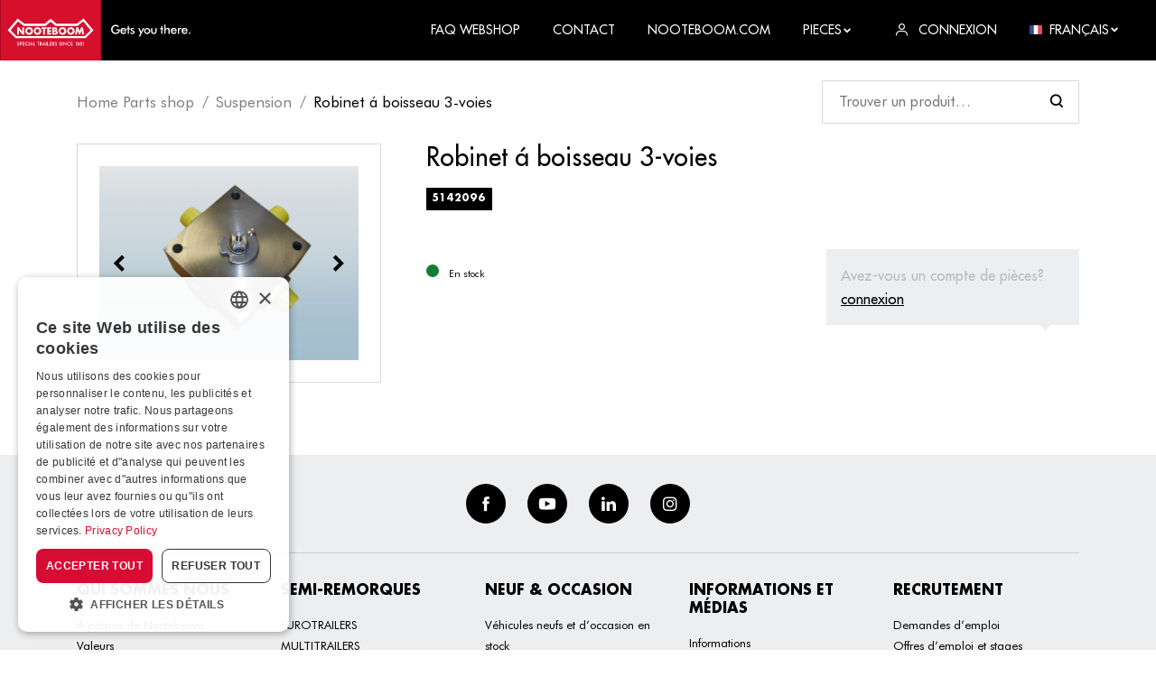

--- FILE ---
content_type: text/html; charset=utf-8
request_url: https://ba1c9516-8635-4d32-bec6-e34b442fc54e.azurewebsites.net/fr/product/robinet-a-boisseau-3-weg-2?rq=%3Fmg%3DVERING%26page%3D2
body_size: 19081
content:


<!DOCTYPE html>
<html lang="fr-FR">
<head>
    <meta charset="utf-8" />
    <meta name="viewport" content="width=device-width, initial-scale=1.0, viewport-fit=cover">
            <title>Product | Nooteboom</title>
            <meta property="og:title" content="Product | Nooteboom" />
    <meta property="og:locale" content="fr-FR" />
    <meta property="og:image:width" content="1200" />
    <meta property="og:image:height" content="600" />
    <meta property="og:site_name" content="Nooteboom B.V." />
    <link rel="apple-touch-icon" sizes="180x180" href="/dist/apple-touch-icon.png?v=2">
    <link rel="icon" type="image/png" sizes="32x32" href="/dist/favicon-32x32.png?v=2">
    <link rel="icon" type="image/png" sizes="16x16" href="/dist/favicon-16x16.png?v=2">
    <link rel="manifest" href="/dist/site.webmanifest?v=2">
    <link rel="mask-icon" href="/dist/safari-pinned-tab.svg?v=2" color="#d6002a">
    <link rel="shortcut icon" href="/dist/favicon.ico?v=2">
    <meta name="msapplication-TileColor" content="#d6002a">
    <meta name="msapplication-config" content="/dist/browserconfig.xml?v=2">
    <meta name="theme-color" content="#d6002a">
    
            <style>
                .icon{line-height:1}.icon:before{font-family:iconFont!important;font-style:normal;font-weight:400!important;vertical-align:top}.icon-arrow-down:before{content:"\f102"}.icon-arrow-left:before{content:"\f104"}.icon-arrow-right:before{content:"\f106"}.icon-cross:before{content:"\f10e"}.icon-facebook:before{content:"\f10f"}.icon-hamburger:before{content:"\f111"}.icon-instagram:before{content:"\f112"}.icon-linkedin:before{content:"\f113"}.icon-user:before{content:"\f117"}.icon-youtube:before{content:"\f118"}html{-ms-text-size-adjust:100%;-webkit-text-size-adjust:100%;font-family:sans-serif}body{margin:0}footer,header,nav{display:block}a{background-color:transparent}h1{font-size:2em;margin:.67em 0}img{border-style:none}svg:not(:root){overflow:hidden}button,input{font:inherit}button,input{overflow:visible}button,input{margin:0}button{text-transform:none}button{-webkit-appearance:button}button::-moz-focus-inner,input::-moz-focus-inner{border:0;padding:0}button:-moz-focusring,input:-moz-focusring{outline:1px dotted ButtonText}.container{margin-left:auto;margin-right:auto;padding-left:15px;padding-right:15px}.container:after{clear:both;content:"";display:table}@media (min-width:544px){.container{max-width:576px}}@media (min-width:768px){.container{max-width:720px}}@media (min-width:992px){.container{max-width:940px}}@media (min-width:1200px){.container{max-width:1140px}}.container-fluid{margin-left:auto;margin-right:auto}.container-fluid:after{clear:both;content:"";display:table}.row{margin-left:-15px;margin-right:-15px}.row:after{clear:both;content:"";display:table}.col-lg-3,.col-md-4,.col-md-8,.col-sm-6,.col-xs-12{min-height:1px;padding-left:15px;padding-right:15px;position:relative}.col-xs-12{float:left;width:100%}@media (min-width:544px){.col-sm-6{float:left;width:50%}}@media (min-width:768px){.col-md-4{float:left;width:33.3333333333%}.col-md-8{float:left;width:66.6666666667%}}@media (min-width:992px){.col-lg-3{float:left;width:25%}}:root{--swiper-theme-color:#007aff}.swiper-container{list-style:none;margin-left:auto;margin-right:auto;overflow:hidden;padding:0;position:relative;z-index:1}.swiper-wrapper{-webkit-box-sizing:content-box;box-sizing:content-box;display:-webkit-box;display:-ms-flexbox;display:flex;height:100%;position:relative;width:100%;z-index:1}.swiper-wrapper{-webkit-transform:translateZ(0);transform:translateZ(0)}.swiper-container-pointer-events{-ms-touch-action:pan-y;touch-action:pan-y}.swiper-slide{-ms-flex-negative:0;flex-shrink:0;height:100%;position:relative;width:100%}.swiper-container-autoheight,.swiper-container-autoheight .swiper-slide{height:auto}.swiper-container-autoheight .swiper-wrapper{-webkit-box-align:start;-ms-flex-align:start;align-items:flex-start}:root{--swiper-navigation-size:44px}.pswp{-webkit-text-size-adjust:100%;-webkit-backface-visibility:hidden;display:none;height:100%;left:0;outline:0;overflow:hidden;position:absolute;top:0;-ms-touch-action:none;touch-action:none;width:100%;z-index:1500}.pswp *{-webkit-box-sizing:border-box;box-sizing:border-box}.pswp__bg{-webkit-backface-visibility:hidden;background:#000;opacity:0;-webkit-transform:translateZ(0);transform:translateZ(0)}.pswp__bg,.pswp__scroll-wrap{height:100%;left:0;position:absolute;top:0;width:100%}.pswp__scroll-wrap{overflow:hidden}.pswp__container{bottom:0;left:0;position:absolute;right:0;top:0;-ms-touch-action:none;touch-action:none}.pswp__container{-webkit-touch-callout:none}.pswp__bg{will-change:opacity}.pswp__container{-webkit-backface-visibility:hidden}.pswp__item{bottom:0;overflow:hidden;right:0}.pswp__item{left:0;position:absolute;top:0}.pswp__button{-webkit-appearance:none;background:0 0;border:0;-webkit-box-shadow:none;box-shadow:none;display:block;float:right;height:44px;margin:0;opacity:.75;overflow:visible;padding:0;position:relative;width:44px}.pswp__button::-moz-focus-inner{border:0;padding:0}.pswp__button,.pswp__button--arrow--left:before,.pswp__button--arrow--right:before{background:url([data-uri]) 0 0 no-repeat;background-size:264px 88px;height:44px;width:44px}.pswp__button--close{background-position:0 -44px}.pswp__button--share{background-position:-44px -44px}.pswp__button--fs{display:none}.pswp__button--zoom{background-position:-88px 0;display:none}.pswp__button--arrow--left,.pswp__button--arrow--right{background:0 0;height:100px;margin-top:-50px;position:absolute;top:50%;width:70px}.pswp__button--arrow--left{left:0}.pswp__button--arrow--right{right:0}.pswp__button--arrow--left:before,.pswp__button--arrow--right:before{background-color:rgba(0,0,0,.3);content:"";height:30px;position:absolute;top:35px;width:32px}.pswp__button--arrow--left:before{background-position:-138px -44px;left:6px}.pswp__button--arrow--right:before{background-position:-94px -44px;right:6px}.pswp__share-modal{-webkit-backface-visibility:hidden;background:rgba(0,0,0,.5);display:block;height:100%;left:0;opacity:0;padding:10px;position:absolute;top:0;width:100%;will-change:opacity;z-index:1600}.pswp__share-modal--hidden{display:none}.pswp__share-tooltip{-webkit-backface-visibility:hidden;background:#fff;border-radius:2px;-webkit-box-shadow:0 2px 5px rgba(0,0,0,.25);box-shadow:0 2px 5px rgba(0,0,0,.25);display:block;position:absolute;right:44px;top:56px;-webkit-transform:translateY(6px);transform:translateY(6px);width:auto;will-change:transform;z-index:1620}.pswp__counter{color:#fff;font-size:13px;height:44px;left:0;line-height:44px;opacity:.75;padding:0 10px;position:absolute;top:0}.pswp__caption{bottom:0;left:0;min-height:44px;position:absolute;width:100%}.pswp__caption__center{color:#ccc;font-size:13px;line-height:20px;margin:0 auto;max-width:420px;padding:10px;text-align:left}.pswp__preloader{direction:ltr;height:44px;left:50%;margin-left:-22px;opacity:0;position:absolute;top:0;width:44px;will-change:opacity}.pswp__preloader__icn{height:20px;margin:12px;width:20px}@media screen and (max-width:1024px){.pswp__preloader{float:right;left:auto;margin:0;position:relative;top:auto}}.pswp__ui{-webkit-font-smoothing:auto;opacity:1;visibility:visible;z-index:1550}.pswp__top-bar{height:44px;left:0;position:absolute;top:0;width:100%}.pswp__caption,.pswp__top-bar{-webkit-backface-visibility:hidden;will-change:opacity}.pswp__caption,.pswp__top-bar{background-color:rgba(0,0,0,.5)}.pswp__ui--hidden .pswp__button--arrow--left,.pswp__ui--hidden .pswp__button--arrow--right,.pswp__ui--hidden .pswp__caption,.pswp__ui--hidden .pswp__top-bar{opacity:.001}*,:after,:before{-webkit-box-sizing:border-box;box-sizing:border-box}html{font-size:16px;overflow-x:hidden}@media (max-width:74.9em){html{font-size:15px}}@media (max-width:61.9em){html{font-size:14px}}@media (max-width:33.9em){html{font-size:13.5px}}body{background-color:#fff}img{vertical-align:middle}.b-lazy-fade{opacity:0}.b-lazy-fade.b-loaded{opacity:1}ul{margin-top:0}.relative{position:relative}.search_wrapper{-webkit-box-align:center;-ms-flex-align:center;-webkit-box-pack:justify;-ms-flex-pack:justify;align-items:center;background-color:#fff;display:-webkit-box;display:-ms-flexbox;display:flex;justify-content:space-between;position:sticky;top:67px;z-index:3}.search_wrapper .form_control{min-width:150px}@media (min-width:47.9em){.search_wrapper .form_control{min-width:285px}}.gallery_item{display:block;text-decoration:none}.pswp__caption{-webkit-box-align:center;-ms-flex-align:center;align-items:center;background-color:rgba(255,255,255,.3)!important;display:-webkit-box;display:-ms-flexbox;display:flex;min-height:60px}.pswp__caption__center{color:#fff!important;font-size:1.25rem!important;line-height:1.2!important}.panel{background-color:#fff;display:block;position:relative;text-decoration:none;width:100%}.panel_body{padding:2rem;width:100%}@media (max-width:47.9em){.panel_body{padding:1.5rem}}.panel--shadow{-webkit-box-shadow:0 0 20px 0 rgba(0,0,0,.1);box-shadow:0 0 20px 0 rgba(0,0,0,.1)}.panel--light{background-color:#edeef0}@media (max-width:47.9em){html .panel--login{display:none}html.js--loaded .panel--login{display:block}}.panel--login{color:#000;max-width:75vw;opacity:0;position:absolute;right:0;top:100%;-webkit-transform:translateY(0);transform:translateY(0);visibility:hidden;width:340px;z-index:1}@media (max-width:61.9em){.panel--login{width:240px}}.panel--login .form_group{margin-bottom:.5rem}.row--flex{display:-webkit-box;display:-ms-flexbox;display:flex;-ms-flex-wrap:wrap;flex-wrap:wrap}.row{margin-left:-10px;margin-right:-10px}.row>[class*=col-]{padding-left:10px;padding-right:10px}@media (max-width:33.9em){.row{margin-left:-7px;margin-right:-7px}.row>[class*=col-]{padding-left:7px;padding-right:7px}}.row--margin{margin-bottom:-20px}.row--margin>[class*=col-]{margin-bottom:20px}@media (max-width:33.9em){.row--margin{margin-bottom:-14px}.row--margin>[class*=col-]{margin-bottom:14px}}@media (min-width:74.9em){.row--big{margin-left:-25px;margin-right:-25px}.row--big>[class*=col-]{padding-left:25px;padding-right:25px}}.container-fluid{padding-left:15px;padding-right:15px}@media (min-width:47.9em){.container-fluid{padding-left:2rem;padding-right:2rem}}@media (min-width:1300px){.container{max-width:1205px}}body{font-family:Futura,Helvetica Neue,Helvetica,Arial,sans-serif;font-size:1rem;line-height:1.66}a{color:inherit}p{margin-top:0}.h5,.h6,h1{font-weight:700;line-height:1.3;margin-bottom:1rem;margin-top:0;text-transform:uppercase}h1{font-size:2.8rem;line-height:1.1}.h5{font-size:1.15rem}.h6{font-size:1rem}@media (max-width:47.9em){h1{font-size:2.25rem}}@media (max-width:33.9em){h1{font-size:2rem}}.logo{display:inline-block;vertical-align:middle}.logo_link{display:block;font-size:0}.logo_image{height:67px;width:211px}.logo_text{clip:rect(0 0 0 0);border:0;-webkit-clip-path:inset(100%);clip-path:inset(100%);height:1px;margin:-1px;overflow:hidden;padding:0;position:absolute;white-space:nowrap;width:1px}.btn{border:0;border-radius:0;display:inline-block;font-size:1rem;font-size:13px;font-weight:700;line-height:1;outline:0;position:relative;text-align:center;text-decoration:none;text-transform:uppercase;vertical-align:middle;white-space:nowrap}.btn .icon{display:inline-block}.btn .icon-arrow-right{margin-left:.5rem;-webkit-transform:scale(.9);transform:scale(.9);-webkit-transform-origin:center center;transform-origin:center center}.btn--normal{padding:.95rem 1.5rem}.btn--full{display:block;width:100%}.btn--dark{background-color:#000;border:2px solid #000;color:#fff}#gallery_slider .swiper_next,#gallery_slider .swiper_prev{display:inline-block;font-size:1.15rem;line-height:1;outline:0;padding:.5rem;position:absolute;top:50%;-webkit-transform:translateY(-50%);transform:translateY(-50%);z-index:2}#gallery_slider .swiper_prev{left:0}#gallery_slider .swiper_next{right:0}.backface{background-color:#000;display:none;height:100%;left:0;opacity:0;position:fixed;top:0;visibility:hidden;width:100%;z-index:100}html.js--loaded .backface{display:block}footer{background-color:#edeef0;color:#000;line-height:1.8;padding-bottom:2rem}footer a{text-decoration:none}@media (min-width:74.9em){footer .row>[class*=col-]{width:20%}}footer .row--margin{margin-bottom:-25px}footer .row--margin>[class*=col-]{margin-bottom:25px}footer ul{font-size:13px;list-style:none;list-style-image:none;margin-bottom:0;padding-left:0}.social{-webkit-box-align:center;-ms-flex-align:center;-webkit-box-pack:center;-ms-flex-pack:center;align-items:center;border-bottom:1px solid rgba(0,0,0,.15);display:-webkit-box;display:-ms-flexbox;display:flex;-ms-flex-wrap:wrap;flex-wrap:wrap;justify-content:center;margin-bottom:2rem;padding:2rem 0}.social li{margin:0 .75rem}.social a{-webkit-box-align:center;-ms-flex-align:center;-webkit-box-pack:center;-ms-flex-pack:center;align-items:center;background-color:#000;border-radius:50%;color:#fff;display:-webkit-inline-box;display:-ms-inline-flexbox;display:inline-flex;height:2.75rem;justify-content:center;width:2.75rem}.social a .icon{font-size:1rem}.footer_title{font-size:1rem}@media (max-width:33.9em){.footer_title{margin-bottom:.25rem}}.img-full{height:auto;width:100%}.text-center{text-align:center}.section{margin-bottom:3.75rem}.section--padding-b{padding-bottom:3.75rem}@media (max-width:47.9em){.section{margin-bottom:2.5rem}.section--padding-b{padding-bottom:2.5rem}}.labels{display:-webkit-box;display:-ms-flexbox;display:flex;-ms-flex-wrap:wrap;flex-wrap:wrap;list-style:none;list-style-image:none;padding-left:0}.labels li{margin-right:.65rem}.label{background-color:transparent;border:1px solid #000;color:#000;display:inline-block;font-size:11px;font-weight:700;line-height:1;padding:.35rem;text-decoration:none;text-transform:uppercase}.label--solid{background-color:#000;border-color:#000;color:#fff}.form_control{background-color:#fff;border:1px solid rgba(0,0,0,.15);border-radius:0;outline:0;padding:.65rem 1.15rem;width:100%}.search .form_control{background-image:url([data-uri])}.search .form_control{-webkit-appearance:none;-moz-appearance:none;appearance:none;background-position:95%;background-position:right 1rem center;background-repeat:no-repeat;background-size:1rem 1rem;padding-right:2.75rem}.form_group{margin-bottom:1.5rem}.breadcrumb{font-size:17px;margin-bottom:2rem;margin-top:2rem}.breadcrumb ul{display:-webkit-box;display:-ms-flexbox;display:flex;-ms-flex-wrap:wrap;flex-wrap:wrap;list-style:none;list-style-image:none;margin-bottom:0;padding-left:0}.breadcrumb ul a{text-decoration:none}.breadcrumb ul li{display:inline-block;position:relative}.breadcrumb ul li:not(:last-child){margin-right:.75rem;padding-right:.75rem}.breadcrumb ul li:not(:last-child) a{opacity:.5}.breadcrumb ul li:not(:last-child):after{content:"/";display:inline-block;opacity:.5;position:absolute;right:0;top:0;-webkit-transform:translateX(50%);transform:translateX(50%)}.product_price{-webkit-box-align:start;-ms-flex-align:start;align-items:flex-start;display:-webkit-inline-box;display:-ms-inline-flexbox;display:inline-flex;font-weight:700;margin-bottom:0}.product_price>span{-ms-flex-negative:0;display:inline-block;flex-shrink:0;line-height:1}.product_price>span:first-child{font-size:1.875rem;margin-right:.25rem;position:relative}.product_price>span:first-child:before{content:"€"}.product_price>span:first-child:after{bottom:0;content:attr(data-numberdecimalseparator);font-size:1.35rem;position:absolute;right:-.2rem;-webkit-transform:translateX(100%);transform:translateX(100%)}.product_price--big{margin-bottom:.5rem}.product_price--big>span{font-size:1.31rem}.product_price--big>span:first-child{font-size:2.56rem;margin-right:.25rem}.product_price--big>span:first-child:after{font-size:2rem;right:-.2rem}.product_stock{-webkit-box-align:center;-ms-flex-align:center;align-items:center;display:-webkit-inline-box;display:-ms-inline-flexbox;display:inline-flex;font-size:11px}.product_stock>span{-ms-flex-negative:0;flex-shrink:0}.product_stock-indicator{background-color:#147c34;border-radius:50%;display:inline-block;height:14px;margin-right:.5rem;width:14px}.product_stock--red .product_stock-indicator{background-color:#d6002a}.productdetail_gallery{border:1px solid rgba(0,0,0,.15);padding:1.5rem}.productdetail_title{font-size:1.75rem;font-weight:500;text-transform:none}.productdetail_login{color:#bbb;display:block;font-weight:500;margin-bottom:1.35rem;margin-left:auto;padding:1rem;position:relative}@media (min-width:47.9em){.productdetail_login{margin-top:-6rem;max-width:280px}}.productdetail_login:after{border-color:#edeef0 transparent transparent;border-style:solid;border-width:6px 6px 0;content:"";display:inline-block;height:0;position:absolute;right:2rem;top:100%;width:0}.productdetail_login a{color:#000;text-decoration:underline}header{background-color:#000;color:#fff;font-weight:500;position:sticky;top:0;z-index:101}header ul{list-style:none;list-style-image:none;margin-bottom:0;padding-left:0}header ul a{text-decoration:none}nav{font-size:14px}nav>.container-fluid{padding-left:0}.nav_link{text-transform:uppercase}.nav_wrapper{-webkit-box-pack:justify;-ms-flex-pack:justify;-webkit-box-align:center;-ms-flex-align:center;align-items:center;display:-webkit-box;display:-ms-flexbox;display:flex;justify-content:space-between}.nav_wrapper li{margin-left:2rem}.nav_wrapper li a,.nav_wrapper li span{-webkit-box-align:center;-ms-flex-align:center;align-items:center;display:-webkit-inline-box;display:-ms-inline-flexbox;display:inline-flex}.nav_wrapper li a .icon,.nav_wrapper li a img,.nav_wrapper li span .icon,.nav_wrapper li span img{display:inline-block;font-size:.875rem;margin-right:.5rem}.nav_wrapper li a .icon.icon-small,.nav_wrapper li span .icon.icon-small{font-size:.5rem}.dropdown_menu{background-color:#edeef0;-webkit-box-shadow:0 0 20px 0 rgba(0,0,0,.1);box-shadow:0 0 20px 0 rgba(0,0,0,.1);color:#000;display:block;font-size:13px;font-weight:500;opacity:0;position:absolute;right:0;top:100%;-webkit-transform:translateY(-.5rem);transform:translateY(-.5rem);visibility:hidden;width:200px;z-index:1}.dropdown_menu ul{list-style:none;list-style-image:none;margin-bottom:0;padding-left:0}.dropdown_menu ul li{display:block;margin:0}.dropdown_menu ul li:not(:last-child){border-bottom:1px solid #fff}.dropdown_menu ul li a{color:#d6002a;display:block;font-weight:500;line-height:inherit;padding:.35rem 1.35rem;text-decoration:none;text-transform:none}@media (min-width:61.9em){.nav_toggle{display:none!important}.nav_link{padding-bottom:.25rem;padding-top:.25rem}.nav_item{display:inline-block;margin-left:1.5rem}.dropdown{position:relative}}.img-icon{height:auto;width:14px}.nav_toggle{display:inline-block;font-size:1.25rem;font-weight:700;line-height:1;margin:-.5rem -1rem;padding:.5rem 1rem;text-align:center;text-decoration:none;text-transform:uppercase}.nav_toggle span{font-size:.625rem;margin-top:8px}.nav_toggle i,.nav_toggle span{display:block}@media (max-width:61.9em){html.js--loaded .header_backface,html.js--loaded .nav{display:block}.header_backface{left:0;opacity:0;visibility:hidden;z-index:100}.header_backface,.nav{background-color:#000;display:none;height:100%;position:fixed;top:0;width:100%}.nav{-webkit-overflow-scrolling:touch;-webkit-box-shadow:0 0 25px 0 rgba(0,0,0,.15);box-shadow:0 0 25px 0 rgba(0,0,0,.15);color:#fff;font-size:1.15rem;max-width:320px;overflow-y:auto;padding:5rem 2rem 2rem;right:0;-webkit-transform:translateX(101%);transform:translateX(101%);z-index:101}.nav .nav_toggle{font-size:1.5rem;position:absolute;right:1.5rem;top:1.5rem}.nav .dropdown{position:relative}.nav .dropdown_menu{padding-left:1rem}.nav .nav_item{margin-bottom:.5rem}.nav .nav_link{font-weight:700}}@font-face{font-display:swap;font-family:Futura;font-style:normal;font-weight:700;src:url(../Futura-Bold.woff2) format("woff2"),url(../Futura-Bold.woff) format("woff"),url(../Futura-Bold.ttf) format("truetype")}@font-face{font-display:swap;font-family:Futura;font-style:normal;font-weight:400;src:url(../FuturaBT-Book.woff2) format("woff2"),url(../FuturaBT-Book.woff) format("woff"),url(../FuturaBT-Book.ttf) format("truetype")}@font-face{font-display:swap;font-family:Futura;font-style:normal;font-weight:500;src:url(../Futura.woff2) format("woff2"),url(../Futura.woff) format("woff"),url(../Futura.ttf) format("truetype")}
            </style>
        <link href="/dist/futura.css?v=1.0.1.20" rel="stylesheet">
    <link rel="stylesheet" type="text/css" href="/dist/css/app.css?v=1.0.1.20">
    <script type="application/ld+json">

        {
        "@context": "http://schema.org",
        "@type": "BreadcrumbList",
        "itemListElement":
        [
            
                {
                "@type": "ListItem",
                "position": 1,
                "item":
                {
                "@id": "/fr",
                "name": "Home Parts shop"
                }
                },
            
        {
        "@type": "ListItem",
        "position": 2,
        "item":
        {
        "@id": "/fr/product",
        "name": "Product"
        }
        }
        ]
        }
    </script>

    <script type='application/ld+json'>
        {
        "@context":"https:\/\/schema.org",
        "@type":"Organization",
        "url":"https:\/\/www.nooteboom.com\/",
        "sameAs":[
            
                "https://www.facebook.com/nooteboomtrailers",
            
            
                "https://www.youtube.com/user/Nooteboomtrailers",
            
            
                "https://www.linkedin.com/company/nooteboom-trailers",
            
            
                "https://www.instagram.com/nooteboomtrailers/"
            
        ],
        "@id":"https:\/\/www.nooteboom.com\/#organization",
        "name":"Nooteboom B.V.",
        "email":"parts@nooteboom.com",
        "telephone":"+31 (0)24 648 88 24",
        "address": {
        "@type": "PostalAddress",
        "addressLocality": "Wijchen",
        "postalCode": "6600 AD",
        "streetAddress": "Nieuweweg 190"
        },
        "logo":"https:\/\/www.nooteboom.com\"
        }
    </script>

        <!-- Google Tag Manager -->
        <script>
    (function (w, d, s, l, i) {
		w[l] = w[l] || []; w[l].push({
			'gtm.start':
				new Date().getTime(), event: 'gtm.js'
		}); var f = d.getElementsByTagName(s)[0],
			j = d.createElement(s), dl = l != 'dataLayer' ? '&l=' + l : ''; j.async = true; j.src =
				'https://www.googletagmanager.com/gtm.js?id=' + i + dl; f.parentNode.insertBefore(j, f);
        })(window, document, 'script', 'dataLayer', 'GTM-55CWWDX');
        </script>
        <!-- End Google Tag Manager -->
    </head>
<body class="desktop">
        <!-- Google Tag Manager (noscript) -->
        <noscript>
            <iframe src="https://www.googletagmanager.com/ns.html?id=GTM-55CWWDX"
                    height="0" width="0" style="display:none;visibility:hidden"></iframe>
        </noscript>
        <!-- End Google Tag Manager (noscript) -->
    


<header id="header">
    <nav>
        <div class="container-fluid">
            <div class="nav_wrapper">
                <div class="logo">
                    <a class="logo_link" href="/fr" title="Nooteboom B.V.">
                        <svg class="logo_image" xmlns="http://www.w3.org/2000/svg" viewBox="0 0 433.076 137.767"><path fill="#D60F2C" d="M0 0h229.572v137.767H0z" /><g fill="#FFF"><path d="M37.136 82.044l-13.283-13.16 16.725-19.925 13.08 10.076h49.89l11.299-9.921 11.299 9.921h49.89l13.08-10.076 16.725 19.925-13.283 13.16H37.136zm157.367 4.575l17.941-17.657-22.559-26.887-15.469 11.905h-46.407l-13.16-11.542-13.201 11.583H55.237l-15.47-11.905-22.556 26.895 17.941 17.657H194.51l-.007-.049z" /><path d="M50.499 72.367h-.041l-7.694-9.921h-4.211v16.199h4.211v-9.921h.041l7.694 9.921h4.211V62.446h-4.211v9.921zm15.146-10.448a8.651 8.651 0 10.598 17.29 8.651 8.651 0 00-.593-17.289l-.005-.001m0 13.201a4.632 4.632 0 01-4.579-4.682l.004-.138a4.586 4.586 0 019.152 0 4.657 4.657 0 01-4.575 4.82m19.074-13.201a8.65 8.65 0 00-8.352 8.939 8.65 8.65 0 008.939 8.352 8.65 8.65 0 008.352-8.939v-.01a8.647 8.647 0 00-8.944-8.342h-.004m-.001 13.201a4.632 4.632 0 01-4.579-4.682l.004-.138a4.586 4.586 0 019.152 0 4.657 4.657 0 01-4.575 4.82m13.159 3.523h4.217V66.007h3.483v-3.563H94.395v3.563h3.483l-.006 12.636zm9.194 0h9.232V75.08h-5.021v-2.794h4.779v-3.563h-4.779v-2.714h5.021v-3.563h-9.232v16.197zm24.216-4.495a3.624 3.624 0 00-3.321-4.131v-.041a3.389 3.389 0 001.783-3.321c0-3.084-1.943-4.211-4.82-4.211h-6.033v16.199h6.479c2.996 0 5.912-1.094 5.912-4.495m-8.18-8.464h.284c1.133 0 2.467.08 2.467 1.579 0 1.378-1.174 1.579-2.262 1.579h-.485l-.004-3.158zm.568 9.759h-.568V71.96h.446c1.378 0 3.442-.206 3.442 1.783.042 1.741-2.105 1.7-3.32 1.7m17.941-13.526a8.651 8.651 0 10.598 17.29 8.651 8.651 0 00-.593-17.289l-.005-.001m0 13.201a4.632 4.632 0 01-4.579-4.682l.004-.138a4.586 4.586 0 019.152 0 4.655 4.655 0 01-4.575 4.819m19.073-13.2a8.651 8.651 0 108.949 8.343 8.648 8.648 0 00-8.943-8.34m0 13.2a4.632 4.632 0 01-4.579-4.682l.004-.138a4.586 4.586 0 019.152 0 4.657 4.657 0 01-4.575 4.82m27.821-12.674h-4.217l-3.483 8.667-3.29-8.667h-4.131l-2.753 16.199h4.172l1.378-9.315h.041l3.726 9.315h1.659l3.888-9.315h.041l1.174 9.315h4.252l-2.457-16.199zM39.401 101.563a1.454 1.454 0 001.499 1.094 1.129 1.129 0 001.256-1.174c0-.769-.568-.971-1.378-1.337-1.378-.689-2.147-1.215-2.147-2.389a2.143 2.143 0 012.349-2.147 2.182 2.182 0 012.262 1.295l-1.012.526a1.368 1.368 0 00-1.174-.728 1.007 1.007 0 00-1.133.973c0 .769.617.971 1.499 1.376 1.378.648 2.025 1.215 2.025 2.309a2.343 2.343 0 01-2.591 2.429 2.26 2.26 0 01-2.467-1.783l1.012-.444zm6.805 2.026H44.99v-7.857h1.943a3.434 3.434 0 011.984.411c.526.423.825 1.067.81 1.742a2.203 2.203 0 01-.81 1.781 3.354 3.354 0 01-1.984.411h-.73l.003 3.512zm.411-4.575c1.174 0 1.783-.121 1.783-1.053s-.568-1.133-1.783-1.133h-.331v2.188l.331-.002zm4.415-3.29h4.374v1.094h-3.117v1.984h3.117v1.133h-3.117v2.552h3.117v1.133h-4.374v-7.896zm9.88 1.011a2.797 2.797 0 00-2.916 2.957 2.748 2.748 0 002.753 2.916 3.872 3.872 0 002.552-.971v1.417a4.143 4.143 0 01-6.6-3.403 4 4 0 011.215-2.955 4.063 4.063 0 012.957-1.174 4.44 4.44 0 012.552.81l-.08 1.295a3.754 3.754 0 00-2.43-.89m4.171-1.011h1.256v7.857h-1.256v-7.857zm7.573 5.831h-3.117l-.89 2.025h-1.337l3.806-8.141 3.806 8.141H73.59l-.931-2.025zm-.446-1.053l-.81-1.783a4.705 4.705 0 01-.284-.89c-.064.306-.16.604-.284.89l-.81 1.783h2.188zm3.563-4.778h1.256v6.722h2.836v1.133h-4.131l.039-7.855zm11.217 7.857h-1.256V96.82H83.68v-1.094h5.426v1.094H87.05l-.057 6.763zm4.415 0h-1.215v-7.857h1.783a3.085 3.085 0 011.943.446c.521.423.807 1.071.769 1.742a1.86 1.86 0 01-1.783 2.105l2.714 3.563h-1.458l-2.591-3.524h-.162v3.525zm.325-4.495c1.133 0 1.659-.121 1.659-1.094s-.526-1.174-1.659-1.174h-.243v2.262l.243.006z" /><path d="M100.835 101.565h-3.117l-.89 2.025h-1.337l3.806-8.139 3.806 8.139h-1.337l-.931-2.025zm-.485-1.052l-.81-1.783a4.705 4.705 0 01-.284-.89 4.544 4.544 0 01-.284.89l-.81 1.783h2.188zm3.644-4.779h1.256v7.857h-1.256v-7.857zm3.241 0h1.256v6.722h2.831v1.133h-4.131v-7.857l.044.002zm5.346 0h4.374v1.094h-3.117v1.984h3.117v1.133h-3.117v2.552h3.117v1.133h-4.374v-7.896zm7.209 7.857h-1.215v-7.857h1.783a3.079 3.079 0 011.943.446c.521.423.807 1.071.769 1.742a1.86 1.86 0 01-1.783 2.105l2.714 3.563h-1.458l-2.591-3.522h-.162v3.523zm.284-4.495c1.133 0 1.659-.121 1.659-1.094s-.526-1.174-1.659-1.174h-.243v2.262l.243.006zm5.385 2.467a1.454 1.454 0 001.499 1.094 1.129 1.129 0 001.256-1.174c0-.769-.568-.971-1.378-1.337-1.378-.689-2.147-1.215-2.147-2.389a2.143 2.143 0 012.349-2.147 2.182 2.182 0 012.262 1.295l-1.012.526a1.368 1.368 0 00-1.174-.728 1.007 1.007 0 00-1.133.973c0 .769.617.971 1.499 1.376 1.378.648 2.025 1.215 2.025 2.309a2.343 2.343 0 01-2.591 2.431 2.26 2.26 0 01-2.467-1.783l1.012-.446zm9.557 0a1.454 1.454 0 001.499 1.094 1.129 1.129 0 001.256-1.174c0-.769-.568-.971-1.378-1.337-1.378-.689-2.147-1.215-2.147-2.389a2.143 2.143 0 012.349-2.147 2.182 2.182 0 012.262 1.295l-1.012.526a1.368 1.368 0 00-1.174-.728 1.007 1.007 0 00-1.133.973c0 .769.617.971 1.499 1.376 1.378.648 2.025 1.215 2.025 2.309a2.343 2.343 0 01-2.591 2.431 2.26 2.26 0 01-2.467-1.783l1.012-.446zm5.63-5.831h1.256v7.857h-1.256v-7.857zm3.29-.284l4.98 4.779c.316.295.601.62.851.973v-5.426h1.174v8.141l-5.062-4.9a8.033 8.033 0 01-.769-.89v5.468h-1.174v-8.145zm12.878 1.296a2.797 2.797 0 00-2.916 2.957 2.748 2.748 0 002.753 2.916 3.865 3.865 0 002.552-.973v1.417a4.143 4.143 0 01-6.6-3.401 4.003 4.003 0 011.215-2.957 4.063 4.063 0 012.957-1.174 4.44 4.44 0 012.552.81l-.08 1.295a3.76 3.76 0 00-2.447-.888l.014-.002zm4.131-1.012h4.374v1.094h-3.117v1.984h3.117v1.133h-3.117v2.552h3.117v1.133h-4.374v-7.896zm11.38 1.094h-1.62l.485-1.012h2.309v7.775h-1.174v-6.763zm3.199.931a2.451 2.451 0 014.859.041 1.645 1.645 0 01-1.133 1.62 2.035 2.035 0 011.378 2.025c0 1.417-.973 2.309-2.714 2.309-1.701 0-2.673-.89-2.673-2.309a2.007 2.007 0 011.378-2.056 1.523 1.523 0 01-1.094-1.62m3.887 3.644a1.46 1.46 0 00-2.915 0 1.46 1.46 0 002.915 0m-2.632-3.604a1.03 1.03 0 001.174 1.053c.769 0 1.174-.411 1.174-1.053a1.045 1.045 0 00-1.174-1.094 1.065 1.065 0 00-1.174 1.094m5.347-.041a2.451 2.451 0 014.859.041 1.645 1.645 0 01-1.133 1.62 2.035 2.035 0 011.378 2.025c0 1.417-.973 2.309-2.714 2.309-1.701 0-2.673-.89-2.673-2.309a2.007 2.007 0 011.378-2.056 1.523 1.523 0 01-1.094-1.62m3.926 3.643a1.46 1.46 0 00-2.915 0 1.303 1.303 0 001.458 1.378 1.32 1.32 0 001.457-1.378m-2.673-3.604a1.03 1.03 0 001.174 1.053c.769 0 1.174-.411 1.174-1.053a1.045 1.045 0 00-1.174-1.094 1.065 1.065 0 00-1.169.95c-.005.048-.006.096-.005.144m6.317-.973h-1.62l.485-1.012h2.309v7.775h-1.174v-6.763z" /></g><path fill="#FFF" d="M272.376 66.737c.041.81.041 1.417.041 1.863 0 5.669-3.401 8.869-9.232 8.869a10.135 10.135 0 01-7.736-2.916 10.655 10.655 0 01-2.916-7.573 10.191 10.191 0 013.037-7.532 10.748 10.748 0 017.608-2.916 9.132 9.132 0 017.532 3.483l-2.389 1.783a6.335 6.335 0 00-5.104-2.309 7.06 7.06 0 00-7.33 7.491 7.146 7.146 0 007.37 7.608c3.726 0 5.994-1.863 5.994-4.82v-.284h-4.811v-2.753l7.936.006zm4.617 4.211a3.563 3.563 0 003.267 3.837c.125.01.251.013.377.01a4.149 4.149 0 004.049-2.552l2.467 1.417a6.925 6.925 0 01-6.479 3.847 6.462 6.462 0 01-6.804-6.965 6.613 6.613 0 016.804-6.964 6.137 6.137 0 016.641 6.802v.568h-10.322zm3.767-4.861a3.307 3.307 0 00-3.563 2.836h7.086a3.136 3.136 0 00-3.523-2.836m9.637.568h-2.262v-2.591h2.262v-4.9h2.957v4.9h2.262v2.591h-2.262v10.328h-2.957V66.655zm8.059 6.641a2.685 2.685 0 002.916 1.984c1.337 0 2.106-.689 2.106-1.7 0-1.337-1.295-1.458-3.084-2.227-2.467-1.053-3.726-2.025-3.726-3.927 0-2.227 1.863-3.888 4.935-3.888a4.252 4.252 0 014.131 2.106l-2.106 1.458a2.222 2.222 0 00-2.147-1.337c-1.133 0-1.863.568-1.863 1.499 0 1.256 1.417 1.458 3.401 2.262 2.262.89 3.321 1.943 3.321 3.847 0 2.511-1.904 4.131-5.264 4.131a5.085 5.085 0 01-5.104-2.879l2.484-1.329zm17.169 9.759l3.563-7.209-4.729-11.825h3.29l2.389 6.722c.297.826.503 1.682.617 2.552a15.67 15.67 0 01.931-2.348l3.2-6.884h3.2l-9.315 19.035h-3.117l-.029-.043zm14.011-17.453a7.172 7.172 0 015.021-2.025 7.095 7.095 0 015.062 2.025 6.803 6.803 0 012.106 4.9 6.579 6.579 0 01-2.056 4.9 7.287 7.287 0 01-10.125.041 6.738 6.738 0 01-2.106-4.935 6.647 6.647 0 012.106-4.9m5.022.648a4.303 4.303 0 00-.584 8.584 4.302 4.302 0 004.594-4.29 4.113 4.113 0 00-3.926-4.291l-.084-.003m11.905 5.062c0 2.43.89 3.522 3.29 3.522s3.29-1.094 3.29-3.522v-7.289h2.957v6.399c0 4.82-1.783 7.088-6.237 7.088-4.536 0-6.278-2.227-6.278-7.088v-6.399h2.957v7.289h.021zm19.925-4.657h-2.262V64.07h2.262v-4.9h2.957v4.9h2.262v2.591h-2.262v10.322h-2.963l.006-10.322zm7.168-10.853h2.794v10.326a5.425 5.425 0 015.021-2.552 4.4 4.4 0 014.049 1.822c.58 1.15.806 2.447.648 3.726v7.853h-2.996v-6.642c0-2.879-.364-4.211-2.836-4.211a3.534 3.534 0 00-3.117 1.458 6.452 6.452 0 00-.568 3.522v5.914h-2.957l-.038-21.216zm17.98 15.146a3.563 3.563 0 003.643 3.847 4.149 4.149 0 004.049-2.552l2.467 1.417a6.925 6.925 0 01-6.479 3.847 6.462 6.462 0 01-6.804-6.965 6.613 6.613 0 016.804-6.964 6.137 6.137 0 016.641 6.802v.568h-10.321zm3.767-4.861a3.307 3.307 0 00-3.563 2.836h7.047a3.122 3.122 0 00-3.484-2.836m15.227-2.51a5.624 5.624 0 012.43.568l-1.053 2.511a2.91 2.91 0 00-1.822-.526c-2.106 0-2.753 1.659-2.753 5.141v5.669h-2.957V63.99h2.957v2.095a3.202 3.202 0 013.2-2.511m5.628 7.37a3.564 3.564 0 003.643 3.854 4.149 4.149 0 004.049-2.552l2.467 1.417a6.925 6.925 0 01-6.479 3.847 6.462 6.462 0 01-6.804-6.965 6.613 6.613 0 016.804-6.964 6.137 6.137 0 016.641 6.802v.568l-10.321-.007zm3.767-4.861a3.307 3.307 0 00-3.563 2.836h7.086a3.136 3.136 0 00-3.398-2.849c-.043.003-.084.008-.125.013m11.257 7.573a1.78 1.78 0 011.783 1.778l-.001.044a1.782 1.782 0 01-3.563 0 1.78 1.78 0 011.739-1.821h.044" /></svg>
                        <span class="logo_text">
                            Nooteboom B.V.
                        </span>
                    </a>

                </div>

                <div class="nav">
                    <a href="#" class="nav_toggle">
                        <i class="icon icon-cross"></i>
                    </a>
                    <ul>
                            <li class="nav_item">
                                <a class="nav_link" href="/fr/faq-parts-shop" target="_blank" rel="noopener noreferrer">
                                    <span>FAQ webshop</span>
                                </a>
                            </li>
                        <li class="nav_item">
                            <a class="nav_link" href="https://www.nooteboom.com/contact-us/" target="_blank" rel="noopener noreferrer">
                                <span>Contact</span>
                            </a>
                        </li>
                        <li class="nav_item">
                            <a class="nav_link" href="https://www.nooteboom.com" target="_blank" rel="noopener noreferrer">
                                <span>nooteboom.com</span>
                            </a>
                        </li>
                                    <li class="nav_item dropdown">
                                        <a href="/fr" class="nav_link">
                                            Pieces <i class="icon icon-arrow-down icon-small"></i>
                                        </a>
                                        <div class="dropdown_menu">
                                            <ul>
                                                    <li>
                                                        <a href="/fr?mg=ACCESSOIRES">Accessoires</a>
                                                    </li>
                                                    <li>
                                                        <a href="/fr?mg=ASSEN">Essieux</a>
                                                    </li>
                                                    <li>
                                                        <a href="/fr?mg=ASSEN">Direction</a>
                                                    </li>
                                                    <li>
                                                        <a href="/fr?mg=HYDRAULISCHX">Hydraulique</a>
                                                    </li>
                                                    <li>
                                                        <a href="/fr?mg=ELECTRA">&#201;lectrique</a>
                                                    </li>
                                                    <li>
                                                        <a href="/fr?mg=PNEUMATISCH">Pneumatique</a>
                                                    </li>
                                            </ul>
                                        </div>
                                    </li>
                                                    <li class="relative nav_item">
                                <a href="#" class="toggle_login-panel nav_link">
                                    <i class="icon icon-user"></i>
                                    <span>connexion</span>
                                </a>
                                



<div class="panel panel--shadow panel--login ">
    <div class="panel_body">
        <p class="h5">Connexion au portail</p>
<form action="/fr/product/robinet-a-boisseau-3-weg-2?rq=%3Fmg%3DVERING%26page%3D2" class="foundationForm" enctype="multipart/form-data" method="post"><input id="loginModel_RedirectUrl" name="loginModel.RedirectUrl" type="hidden" value="/fr/my-account" />            <div class="form_group">
                <input class="form_control" data-val="true" data-val-required="The Username field is required." id="loginModel_Username" name="loginModel.Username" placeholder="Adresse e-mail" type="text" value="" />
            </div>
            <div class="form_group">
                <input class="form_control" data-val="true" data-val-length="The field Password must be a string with a maximum length of 256." data-val-length-max="256" data-val-required="The Password field is required." id="loginModel_Password" name="loginModel.Password" placeholder="Mot de passe" type="password" />
            </div>
            <div class="form_group">
                <button class="btn btn--normal btn--full btn--dark">connexion<i class="icon icon-arrow-right"></i></button>
            </div>
            <div class="form_group text-center">
                <a href="/fr/forgotpassword">Mot de passe oublié?</a>
            </div>
<input name="ufprt" type="hidden" value="[base64]" /></form>            </div>
</div>
                            </li>
                        

    <li class="nav_item dropdown">
        <span class="nav_link" href="/fr">
                <img class="img-icon" alt="Flag-fr" src="/dist/images/content/flags/fr.svg">
    <span>Fran&#231;ais</span>

            <i class="icon icon-arrow-down icon-small"></i>
        </span>
        <div class="dropdown_menu">
            <ul>
                    <li>
                        <a href="/product/ball-valve-3-weg-2?rq=%3Fmg%3DVERING%26page%3D2" class="">
                                <img class="img-icon" alt="Flag-en" src="/dist/images/content/flags/en.svg">
    <span>English</span>

                        </a>
                    </li>
                    <li>
                        <a href="/nl/product/kogelkraan-3-weg-3?rq=%3Fmg%3DVERING%26page%3D2" class="">
                                <img class="img-icon" alt="Flag-nl" src="/dist/images/content/flags/nl.svg">
    <span>Nederlands</span>

                        </a>
                    </li>
                    <li>
                        <a href="/de/product/kugelhahn-3-weg-2?rq=%3Fmg%3DVERING%26page%3D2" class="">
                                <img class="img-icon" alt="Flag-de" src="/dist/images/content/flags/de.svg">
    <span>Deutsch</span>

                        </a>
                    </li>
            </ul>
        </div>
    </li>


                    </ul>
                </div>

                <a href="#" class="nav_toggle">
                    <i class="icon icon-hamburger"></i>
                    <span>Menu</span>
                </a>
            </div>
        </div>
    </nav>
</header>

<div class="header_backface"></div>    

<div class="section--padding-b">
    <div class="container">
        <div class="search_wrapper">
            

<div class="breadcrumb">
	<ul>
			<li><a href="/fr">Home Parts shop</a></li>
			<li><a href="/fr?mg=VERING">Suspension</a></li>
		<li>Robinet &#225; boisseau 3-voies</li>
	</ul>
</div>

            

<form class="search" action="/fr" method="get">
	<input type="text" name="search" placeholder="Trouver un produit&hellip;" class="form_control">
</form>
        </div>

        


    <div class="row row--big row--margin">
        <div class="col-md-4 col-xs-12">
            <div class="productdetail_gallery gallery">
                        <div class="swiper-container" id="gallery_slider">
                            <div class="swiper-wrapper">
                                    <div class="swiper-slide">
                                            <a href="https://nooteboomimg.azurewebsites.net/5142096.jpg" class="gallery_item" data-index="0" data-title="Robinet &#225; boisseau 3-voies" data-articlenumber="5142096">
                                                <img class="img-full" alt="Robinet &#225; boisseau 3-voies" src=https://nooteboomimg.azurewebsites.net/5142096.jpg />
                                            </a>
                                    </div>
                                    <div class="swiper-slide">
                                            <a href="https://nooteboomimg.azurewebsites.net/5142096_001.jpg" class="gallery_item" data-index="1" data-title="Robinet &#225; boisseau 3-voies" data-articlenumber="5142096">
                                                <img class="img-full b-lazy b-lazy-fade"
                                                     src="[data-uri]"
                                                     data-src=https://nooteboomimg.azurewebsites.net/5142096_001.jpg />
                                            </a>
                                    </div>
                            </div>
                            <div class="swiper_prev"><i class="icon icon-arrow-left"></i></div>
                            <div class="swiper_next"><i class="icon icon-arrow-right"></i></div>
                        </div>
            </div>
        </div>
        <div class="col-md-8 col-xs-12">
            <div class="section">
                <h1 class="productdetail_title">Robinet &#225; boisseau 3-voies</h1>
                <ul class="labels">
                    <li>
                        <span class="label label--solid">5142096</span>
                    </li>
                    
                </ul>
            </div>

            <p id="product_price-0aa8ed7f-7746-40bf-a198-6a7dfb8fcaea" class="product_price product_price--big">
                <span id="priceInt-0aa8ed7f-7746-40bf-a198-6a7dfb8fcaea" data-numberdecimalseparator=","></span>
                <span id="priceFraction-0aa8ed7f-7746-40bf-a198-6a7dfb8fcaea"></span>
            </p>

            <div class="section">
                <span id="stockLoading-0aa8ed7f-7746-40bf-a198-6a7dfb8fcaea" class="product_stock">
                    <span>Chargement&hellip;</span>
                </span>

                <span id="hasStock-0aa8ed7f-7746-40bf-a198-6a7dfb8fcaea" class="product_stock" style="display: none">
                    <span class="product_stock-indicator"></span>
                    <span>En stock</span>
                </span>

                <span id="hasNoStock-0aa8ed7f-7746-40bf-a198-6a7dfb8fcaea" class="product_stock product_stock--red" style="display: none">
                    <span class="product_stock-indicator"></span>
                    <span>Sur demande</span>
                </span>
            </div>

                <div class="productdetail_login panel panel--light">

                    Avez-vous un compte de pièces? <a href="#" class="toggle_login-panel">connexion</a>
                </div>




            <div>

            </div>

        </div>
    </div>
    <script language="javascript">
        fetch('/Umbraco/Surface/Article/GetStock?articleNumber=5142096', {
			method: 'GET',
			headers: { 'Content-Type': 'application/json' }
		})
		.then(response => response.json())
		.then(data => {
			document.getElementById('stockLoading-0aa8ed7f-7746-40bf-a198-6a7dfb8fcaea').style.display = 'none';
			document.getElementById(data.Quantity > 0 ? 'hasStock-0aa8ed7f-7746-40bf-a198-6a7dfb8fcaea' : 'hasNoStock-0aa8ed7f-7746-40bf-a198-6a7dfb8fcaea').style.display = 'block';
        });

        fetch('/Umbraco/Surface/Article/GetPrice?articleId=592', {
		    method: 'GET',
		    headers: { 'Content-Type': 'application/json' }
	    })
	    .then(response => response.json())
        .then(data => {
            if (data) {
                var price = data.SellPriceExclVat.PriceInCents - data.DiscountExclVat.PriceInCents;
                document.getElementById('priceInt-0aa8ed7f-7746-40bf-a198-6a7dfb8fcaea').innerText = Math.floor(price / 100);
                const fractionPart = ((price % 100) + "").padStart(2, '0');
			    document.getElementById('priceFraction-0aa8ed7f-7746-40bf-a198-6a7dfb8fcaea').innerText = fractionPart;
            } else {
                document.getElementById('product_price-0aa8ed7f-7746-40bf-a198-6a7dfb8fcaea').style.display = "none";
            }
        })
        .catch((error) => {
            document.getElementById('product_price-0aa8ed7f-7746-40bf-a198-6a7dfb8fcaea').style.display = "none";
        });
    </script>

<div class="pswp" tabindex="-1" role="dialog" aria-hidden="true">
    <div class="pswp__bg"></div>
    <div class="pswp__scroll-wrap">
        <div class="pswp__container">
            <div class="pswp__item"></div>
            <div class="pswp__item"></div>
            <div class="pswp__item"></div>
        </div>
        <div class="pswp__ui pswp__ui--hidden">
            <div class="pswp__top-bar">
                <div class="pswp__counter"></div>
                <button class="pswp__button pswp__button--close" title="Sluiten"></button>
                <button class="pswp__button pswp__button--share" title="Delen"></button>
                <button class="pswp__button pswp__button--fs" title="Fullscreen"></button>
                <button class="pswp__button pswp__button--zoom" title="Zoom in/uit"></button>
                <div class="pswp__preloader">
                    <div class="pswp__preloader__icn">
                        <div class="pswp__preloader__cut">
                            <div class="pswp__preloader__donut"></div>
                        </div>
                    </div>
                </div>
            </div>
            <div class="pswp__share-modal pswp__share-modal--hidden pswp__single-tap">
                <div class="pswp__share-tooltip"></div>
            </div>
            <button class="pswp__button pswp__button--arrow--left" title="Vorige">
            </button>
            <button class="pswp__button pswp__button--arrow--right" title="Volgende">
            </button>
            <div class="pswp__caption">
                <div class="pswp__caption__center"></div>
            </div>
        </div>
    </div>
</div>

    </div>
</div>



<footer>
    <div class="container">
        <ul class="social">
                <li>
                    <a href="https://www.facebook.com/nooteboomtrailers" title="Facebook" rel="noopener">
                        <i class="icon icon-facebook"></i>
                    </a>
                </li>
                <li>
                    <a href="https://www.youtube.com/user/Nooteboomtrailers" title="YouTube" rel="noopener">
                        <i class="icon icon-youtube"></i>
                    </a>
                </li>
                <li>
                    <a href="https://www.linkedin.com/company/nooteboom-trailers" title="LinkedIn" rel="noopener">
                        <i class="icon icon-linkedin"></i>
                    </a>
                </li>
                <li>
                    <a href="https://www.instagram.com/nooteboomtrailers/" title="Instagram" rel="noopener">
                        <i class="icon icon-instagram"></i>
                    </a>
                </li>
        </ul>
    </div>
    <div class="container">
        <div class="row row--flex row--margin">
                <div class="col-lg-3 col-sm-6 col-xs-12">
                    <p class="footer_title h6">QUI SOMMES NOUS</p>
                        <ul>
                                <li>
                                    <a href="https://www.nooteboom.com/fr/qui-sommes-nous/propos-de-nooteboom/">&#192; propos de Nooteboom</a>
                                </li>
                                <li>
                                    <a href="https://www.nooteboom.com/fr/qui-sommes-nous/valeurs/">Valeurs</a>
                                </li>
                                <li>
                                    <a href="https://www.nooteboom.com/fr/qui-sommes-nous/innovation/">Innovation</a>
                                </li>
                                <li>
                                    <a href="https://www.nooteboom.com/fr/qui-sommes-nous/qualite-et-longevite/">Qualit&#233; et long&#233;vit&#233;</a>
                                </li>
                                <li>
                                    <a href="https://www.nooteboom.com/fr/qui-sommes-nous/strategie/">Strat&#233;gie</a>
                                </li>
                                <li>
                                    <a href="https://www.nooteboom.com/fr/qui-sommes-nous/segments-de-marche/">Segments de march&#233;</a>
                                </li>
                                <li>
                                    <a href="https://www.nooteboom.com/fr/qui-sommes-nous/histoire/">Histoire</a>
                                </li>
                                <li>
                                    <a href="https://www.nooteboom.com/fr/qui-sommes-nous/direction/">Direction</a>
                                </li>
                                <li>
                                    <a href="https://www.nooteboom.com/fr/qui-sommes-nous/organisation/">Direction</a>
                                </li>
                                <li>
                                    <a href="https://www.nooteboom.com/fr/qui-sommes-nous/organisation/">Organisation</a>
                                </li>
                                <li>
                                    <a href="https://www.nooteboom.com/fr/contact/">Contact</a>
                                </li>
                        </ul>
                </div>
                <div class="col-lg-3 col-sm-6 col-xs-12">
                    <p class="footer_title h6">SEMI-REMORQUES</p>
                        <ul>
                                <li>
                                    <a href="https://www.nooteboom.com/fr/cat/eurotrailers-fr/">EUROTRAILERS</a>
                                </li>
                                <li>
                                    <a href="https://www.nooteboom.com/fr/cat/multitrailers-fr/">MULTITRAILERS</a>
                                </li>
                                <li>
                                    <a href="https://www.nooteboom.com/fr/porte-engins-osds/">PORTE ENGINS OSDS</a>
                                </li>
                                <li>
                                    <a href="https://www.nooteboom.com/fr/cat/teletrailers-fr/">TELETRAILERS</a>
                                </li>
                                <li>
                                    <a href="https://www.nooteboom.com/fr/cat/megatrailers-fr/">MEGATRAILERS</a>
                                </li>
                                <li>
                                    <a href="https://www.nooteboom.com/fr/cat/supertrailers-fr/">SUPERTRAILERS</a>
                                </li>
                                <li>
                                    <a href="https://www.nooteboom.com/fr/cat/specials-fr/">SPECIALS</a>
                                </li>
                                <li>
                                    <a href="https://www.nooteboom.com/fr/semi-remorques/teletrailer-longrunner/">Teletrailer Longrunner</a>
                                </li>
                        </ul>
                </div>
                <div class="col-lg-3 col-sm-6 col-xs-12">
                    <p class="footer_title h6">NEUF &amp; OCCASION</p>
                        <ul>
                                <li>
                                    <a href="https://www.nooteboom.com/fr/vehicules-neufs-et-doccasion-en-stock/">V&#233;hicules neufs et d’occasion en stock</a>
                                </li>
                                <li>
                                    <a href="https://www.nooteboom.com/fr/stock/vehicules-neufs/">V&#233;hicules neufs</a>
                                </li>
                                <li>
                                    <a href="https://www.nooteboom.com/fr/stock/vehicules-doccasions/">V&#233;hicules d’occasions</a>
                                </li>
                        </ul>
                </div>
                <div class="col-lg-3 col-sm-6 col-xs-12">
                    <p class="footer_title h6">INFORMATIONS ET M&#201;DIAS</p>
                        <ul>
                                <li>
                                    <a href="https://www.nooteboom.com/fr/medias/informations/">Informations</a>
                                </li>
                                <li>
                                    <a href="https://www.nooteboom.com/fr/medias/archives/">Archives</a>
                                </li>
                                <li>
                                    <a href="https://www.nooteboom.com/fr/centre-de-preferences-e-mail/">Centre de pr&#233;f&#233;rences e-mail</a>
                                </li>
                                <li>
                                    <a href="https://www.nooteboom.com/fr/medias/contact-presse-et-service/">Contact presse et service</a>
                                </li>
                                <li>
                                    <a href="https://www.nooteboom.com/fr/medias/evenements/">&#201;v&#233;nements</a>
                                </li>
                                <li>
                                    <a href="https://www.nooteboom.com/fr/medias/centre-medias/">Centre m&#233;dias</a>
                                </li>
                                <li>
                                    <a href="https://www.nooteboom.com/fr/capture-of-the-month/">Capture of the Month</a>
                                </li>
                        </ul>
                </div>
                <div class="col-lg-3 col-sm-6 col-xs-12">
                    <p class="footer_title h6">RECRUTEMENT</p>
                        <ul>
                                <li>
                                    <a href="https://www.nooteboom.com/fr/recrutement/demandes-demploi/">Demandes d’emploi</a>
                                </li>
                                <li>
                                    <a href="https://www.nooteboom.com/fr/recrutement/offres-demploi-et-stages/">Offres d’emploi et stages</a>
                                </li>
                                <li>
                                    <a href="https://www.nooteboom.com/fr/recrutement/apprentissage-approuve/">Apprentissage approuv&#233;</a>
                                </li>
                                <li>
                                    <a href="https://www.nooteboom.com/fr/recrutement/connaissances-et-expertise/">Connaissances et expertise</a>
                                </li>
                        </ul>
                </div>
        </div>
    </div>
</footer>

<div class="footer_contact">
    <div class="container">
        <div class="text-center">
            Nooteboom B.V. |
            Nieuweweg 190, B.P. 155 6600 AD Wijchen Pays-Bas |
            T +31 (0)24 648 88 24
        </div>
    </div>
</div>

<div class="footer_bottom">
    <div class="container">
        <div class="text-center">
            <ul>
                <li>&copy; 2026 - Nooteboom B.V., All rights reserved.</li>
                <li>By <a href="https://www.digitallayers.nl" target="_blank" rel="noopener" class="primary">Digital Layers</a></li>
                        <li>
                            <a href="https://www.nooteboom.com/fr/sitemap/">Sitemap</a>
                        </li>
                        <li>
                            <a href="https://www.nooteboom.com/fr/disclaimer/">Disclaimer</a>
                        </li>
                        <li>
                            <a href="https://www.nooteboom.com/fr/privacy-statement/">Privacy statement</a>
                        </li>
                        <li>
                            <a href="https://www.nooteboom.com/fr/conditions-generales/">Conditions G&#233;n&#233;rales</a>
                        </li>
            </ul>
        </div>
    </div>
</div>
    <div class="backface"></div>

    <script>
        var pushEvent = function (event) {
            console.log('event: ' + event);
            if (window.dataLayer && Array.isArray(window.dataLayer)) {
                dataLayer.push({
                    'event': event
                });
            }
        }
    </script>

    <script async defer src="/dist/js/app.js?v=1.0.1.20"></script>

    
    <script src="/App_Plugins/UmbracoForms/Assets/promise-polyfill/dist/polyfill.min.js" type="application/javascript"></script><script src="/App_Plugins/UmbracoForms/Assets/aspnet-client-validation/dist/aspnet-validation.min.js" type="application/javascript"></script>


    <script>
            (function (w, d, s, u, o) { w._cyA11yConfig = { "status": { "mobile": true, "desktop": true }, "iconId": "default", "iconSize": "32", "label": "Accessibility widget", "heading": "Accessibility menu", "position": { "mobile": "bottom-right", "desktop": "bottom-left" }, "language": { "default": "en", "selected": [] }, "margins": { "desktop": { "top": 40, "bottom": 40, "left": 20, "right": 20 }, "mobile": { "top": 10, "bottom": 10, "left": 10, "right": 10 } }, "primaryColor": "#d6002a", "modules": { "color": { "darkContrast": { "enabled": true }, "lightContrast": { "enabled": true }, "highContrast": { "enabled": true }, "highSaturation": { "enabled": true }, "lightSaturation": { "monochrome": true }, "content": { "highlightText": { "enabled": true }, "highlightLinks": { "enabled": true }, "dyslexicFont": { "enabled": true }, "letterSpacing": { "enabled": true }, "lineHeight": { "enabled": true }, "fontWeight": { "enabled": true } } }, "statement": { "enabled": false, "url": "" } } }; var js = d.createElement(s), fjs = d.getElementsByTagName(s)[0]; js.src = u; js.async = true; fjs.parentNode.insertBefore(js, fjs); })(window, document, "script", "https://cdn-cookieyes.com/widgets/accessibility.js?id=7cef3c43-4a9c-4b8b-bfd4-3bba665351c2");
    </script>
</body>
</html>

--- FILE ---
content_type: image/svg+xml
request_url: https://ba1c9516-8635-4d32-bec6-e34b442fc54e.azurewebsites.net/dist/images/content/flags/de.svg
body_size: 154
content:
<svg xmlns="http://www.w3.org/2000/svg" viewBox="0 0 28 20" xml:space="preserve"><path fill="#E52628" d="M26.583 20H1.417A1.418 1.418 0 0 1 0 18.583V1.417C0 .635.635 0 1.417 0h25.165C27.365 0 28 .635 28 1.417v17.165c0 .783-.635 1.418-1.417 1.418z"/><path fill="#272626" d="M28 6.667H0v-5.25C0 .635.635 0 1.417 0h25.165C27.365 0 28 .635 28 1.417v5.25z"/><path fill="#FED420" d="M26.583 20H1.417A1.418 1.418 0 0 1 0 18.583v-5.25h28v5.25c0 .782-.635 1.417-1.417 1.417z"/></svg>